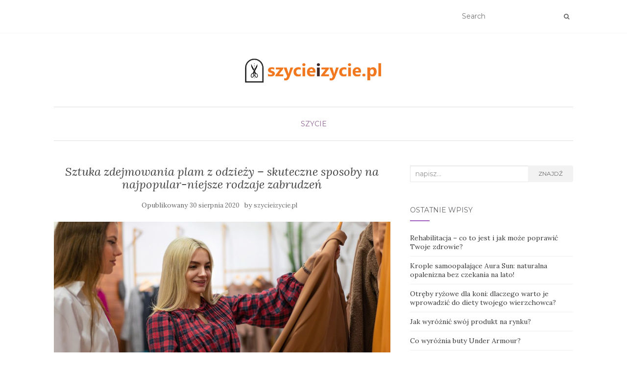

--- FILE ---
content_type: text/html; charset=UTF-8
request_url: https://szycieizycie.pl/sztuka-zdejmowania-plam-z-odziezy-skuteczne-sposoby-na-najpopular-niejsze-rodzaje-zabrudzen/
body_size: 15519
content:
<!doctype html>
	<!--[if !IE]>
	<html class="no-js non-ie" lang="pl-PL"> <![endif]-->
	<!--[if IE 7 ]>
	<html class="no-js ie7" lang="pl-PL"> <![endif]-->
	<!--[if IE 8 ]>
	<html class="no-js ie8" lang="pl-PL"> <![endif]-->
	<!--[if IE 9 ]>
	<html class="no-js ie9" lang="pl-PL"> <![endif]-->
	<!--[if gt IE 9]><!-->
<html class="no-js" lang="pl-PL"> <!--<![endif]-->
<head>
<meta charset="UTF-8">
<meta name="viewport" content="width=device-width, initial-scale=1">
<link rel="profile" href="https://gmpg.org/xfn/11">
<link rel="pingback" href="https://szycieizycie.pl/xmlrpc.php">

<meta name='robots' content='index, follow, max-image-preview:large, max-snippet:-1, max-video-preview:-1' />

	<!-- This site is optimized with the Yoast SEO plugin v26.7 - https://yoast.com/wordpress/plugins/seo/ -->
	<title>Sztuka zdejmowania plam z odzieży – skuteczne sposoby na najpopular-niejsze rodzaje zabrudzeń - Pasja - szycie</title>
	<link rel="canonical" href="https://szycieizycie.pl/sztuka-zdejmowania-plam-z-odziezy-skuteczne-sposoby-na-najpopular-niejsze-rodzaje-zabrudzen/" />
	<meta property="og:locale" content="pl_PL" />
	<meta property="og:type" content="article" />
	<meta property="og:title" content="Sztuka zdejmowania plam z odzieży – skuteczne sposoby na najpopular-niejsze rodzaje zabrudzeń - Pasja - szycie" />
	<meta property="og:description" content="Każdy z nas zna uczucie frustracji, gdy na ulubionej bluzce pojawia się plama. Niezależnie od tego, czy jest to plama z wina, kawy, tłuszczu czy trawy, skuteczne jej usunięcie może wydawać się nie lada wyzwaniem. Warto jednak wiedzieć, że istnieją sprawdzone metody, które pomogą w walce z najpopularniejszymi rodzajami zabrudzeń. Poznanie odpowiednich technik oraz szybkich [&hellip;]" />
	<meta property="og:url" content="https://szycieizycie.pl/sztuka-zdejmowania-plam-z-odziezy-skuteczne-sposoby-na-najpopular-niejsze-rodzaje-zabrudzen/" />
	<meta property="og:site_name" content="Pasja - szycie" />
	<meta property="article:published_time" content="2020-08-30T21:10:14+00:00" />
	<meta property="article:modified_time" content="2025-12-21T21:00:44+00:00" />
	<meta property="og:image" content="https://szycieizycie.pl/wp-content/uploads/2023/08/zakupy-ze-stylistka-2939.jpg" />
	<meta property="og:image:width" content="1024" />
	<meta property="og:image:height" content="683" />
	<meta property="og:image:type" content="image/jpeg" />
	<meta name="author" content="szycieizycie.pl" />
	<meta name="twitter:card" content="summary_large_image" />
	<meta name="twitter:label1" content="Napisane przez" />
	<meta name="twitter:data1" content="szycieizycie.pl" />
	<meta name="twitter:label2" content="Szacowany czas czytania" />
	<meta name="twitter:data2" content="7 minut" />
	<script type="application/ld+json" class="yoast-schema-graph">{"@context":"https://schema.org","@graph":[{"@type":"Article","@id":"https://szycieizycie.pl/sztuka-zdejmowania-plam-z-odziezy-skuteczne-sposoby-na-najpopular-niejsze-rodzaje-zabrudzen/#article","isPartOf":{"@id":"https://szycieizycie.pl/sztuka-zdejmowania-plam-z-odziezy-skuteczne-sposoby-na-najpopular-niejsze-rodzaje-zabrudzen/"},"author":{"name":"szycieizycie.pl","@id":"https://szycieizycie.pl/#/schema/person/03d1cae802604db70a7e72797db9250a"},"headline":"Sztuka zdejmowania plam z odzieży – skuteczne sposoby na najpopular-niejsze rodzaje zabrudzeń","datePublished":"2020-08-30T21:10:14+00:00","dateModified":"2025-12-21T21:00:44+00:00","mainEntityOfPage":{"@id":"https://szycieizycie.pl/sztuka-zdejmowania-plam-z-odziezy-skuteczne-sposoby-na-najpopular-niejsze-rodzaje-zabrudzen/"},"wordCount":1457,"publisher":{"@id":"https://szycieizycie.pl/#organization"},"image":{"@id":"https://szycieizycie.pl/sztuka-zdejmowania-plam-z-odziezy-skuteczne-sposoby-na-najpopular-niejsze-rodzaje-zabrudzen/#primaryimage"},"thumbnailUrl":"https://szycieizycie.pl/wp-content/uploads/2023/08/zakupy-ze-stylistka-2939.jpg","articleSection":["Szycie"],"inLanguage":"pl-PL"},{"@type":"WebPage","@id":"https://szycieizycie.pl/sztuka-zdejmowania-plam-z-odziezy-skuteczne-sposoby-na-najpopular-niejsze-rodzaje-zabrudzen/","url":"https://szycieizycie.pl/sztuka-zdejmowania-plam-z-odziezy-skuteczne-sposoby-na-najpopular-niejsze-rodzaje-zabrudzen/","name":"Sztuka zdejmowania plam z odzieży – skuteczne sposoby na najpopular-niejsze rodzaje zabrudzeń - Pasja - szycie","isPartOf":{"@id":"https://szycieizycie.pl/#website"},"primaryImageOfPage":{"@id":"https://szycieizycie.pl/sztuka-zdejmowania-plam-z-odziezy-skuteczne-sposoby-na-najpopular-niejsze-rodzaje-zabrudzen/#primaryimage"},"image":{"@id":"https://szycieizycie.pl/sztuka-zdejmowania-plam-z-odziezy-skuteczne-sposoby-na-najpopular-niejsze-rodzaje-zabrudzen/#primaryimage"},"thumbnailUrl":"https://szycieizycie.pl/wp-content/uploads/2023/08/zakupy-ze-stylistka-2939.jpg","datePublished":"2020-08-30T21:10:14+00:00","dateModified":"2025-12-21T21:00:44+00:00","breadcrumb":{"@id":"https://szycieizycie.pl/sztuka-zdejmowania-plam-z-odziezy-skuteczne-sposoby-na-najpopular-niejsze-rodzaje-zabrudzen/#breadcrumb"},"inLanguage":"pl-PL","potentialAction":[{"@type":"ReadAction","target":["https://szycieizycie.pl/sztuka-zdejmowania-plam-z-odziezy-skuteczne-sposoby-na-najpopular-niejsze-rodzaje-zabrudzen/"]}]},{"@type":"ImageObject","inLanguage":"pl-PL","@id":"https://szycieizycie.pl/sztuka-zdejmowania-plam-z-odziezy-skuteczne-sposoby-na-najpopular-niejsze-rodzaje-zabrudzen/#primaryimage","url":"https://szycieizycie.pl/wp-content/uploads/2023/08/zakupy-ze-stylistka-2939.jpg","contentUrl":"https://szycieizycie.pl/wp-content/uploads/2023/08/zakupy-ze-stylistka-2939.jpg","width":1024,"height":683,"caption":"Two women in fashion boutique choose coat for autumn season A professional stylist helps customers choose clothes. Season holiday shopping discounts sale two caucasian girlfriends walk shopping mall"},{"@type":"BreadcrumbList","@id":"https://szycieizycie.pl/sztuka-zdejmowania-plam-z-odziezy-skuteczne-sposoby-na-najpopular-niejsze-rodzaje-zabrudzen/#breadcrumb","itemListElement":[{"@type":"ListItem","position":1,"name":"Strona główna","item":"https://szycieizycie.pl/"},{"@type":"ListItem","position":2,"name":"Sztuka zdejmowania plam z odzieży – skuteczne sposoby na najpopular-niejsze rodzaje zabrudzeń"}]},{"@type":"WebSite","@id":"https://szycieizycie.pl/#website","url":"https://szycieizycie.pl/","name":"Pasja - szycie","description":"","publisher":{"@id":"https://szycieizycie.pl/#organization"},"potentialAction":[{"@type":"SearchAction","target":{"@type":"EntryPoint","urlTemplate":"https://szycieizycie.pl/?s={search_term_string}"},"query-input":{"@type":"PropertyValueSpecification","valueRequired":true,"valueName":"search_term_string"}}],"inLanguage":"pl-PL"},{"@type":"Organization","@id":"https://szycieizycie.pl/#organization","name":"Pasja - szycie","url":"https://szycieizycie.pl/","logo":{"@type":"ImageObject","inLanguage":"pl-PL","@id":"https://szycieizycie.pl/#/schema/logo/image/","url":"https://szycieizycie.pl/wp-content/uploads/2021/09/cropped-logo-1.png","contentUrl":"https://szycieizycie.pl/wp-content/uploads/2021/09/cropped-logo-1.png","width":1032,"height":200,"caption":"Pasja - szycie"},"image":{"@id":"https://szycieizycie.pl/#/schema/logo/image/"}},{"@type":"Person","@id":"https://szycieizycie.pl/#/schema/person/03d1cae802604db70a7e72797db9250a","name":"szycieizycie.pl","image":{"@type":"ImageObject","inLanguage":"pl-PL","@id":"https://szycieizycie.pl/#/schema/person/image/","url":"https://secure.gravatar.com/avatar/bfd83fde509db3de9c690690b87690711d492ee9717552382212a506974c8308?s=96&d=mm&r=g","contentUrl":"https://secure.gravatar.com/avatar/bfd83fde509db3de9c690690b87690711d492ee9717552382212a506974c8308?s=96&d=mm&r=g","caption":"szycieizycie.pl"},"url":"https://szycieizycie.pl/author/szycieizycie-pl/"}]}</script>
	<!-- / Yoast SEO plugin. -->


<link rel='dns-prefetch' href='//fonts.googleapis.com' />
<link rel="alternate" type="application/rss+xml" title="Pasja - szycie &raquo; Kanał z wpisami" href="https://szycieizycie.pl/feed/" />
<link rel="alternate" type="application/rss+xml" title="Pasja - szycie &raquo; Kanał z komentarzami" href="https://szycieizycie.pl/comments/feed/" />
<link rel="alternate" title="oEmbed (JSON)" type="application/json+oembed" href="https://szycieizycie.pl/wp-json/oembed/1.0/embed?url=https%3A%2F%2Fszycieizycie.pl%2Fsztuka-zdejmowania-plam-z-odziezy-skuteczne-sposoby-na-najpopular-niejsze-rodzaje-zabrudzen%2F" />
<link rel="alternate" title="oEmbed (XML)" type="text/xml+oembed" href="https://szycieizycie.pl/wp-json/oembed/1.0/embed?url=https%3A%2F%2Fszycieizycie.pl%2Fsztuka-zdejmowania-plam-z-odziezy-skuteczne-sposoby-na-najpopular-niejsze-rodzaje-zabrudzen%2F&#038;format=xml" />
<style id='wp-img-auto-sizes-contain-inline-css' type='text/css'>
img:is([sizes=auto i],[sizes^="auto," i]){contain-intrinsic-size:3000px 1500px}
/*# sourceURL=wp-img-auto-sizes-contain-inline-css */
</style>

<style id='wp-emoji-styles-inline-css' type='text/css'>

	img.wp-smiley, img.emoji {
		display: inline !important;
		border: none !important;
		box-shadow: none !important;
		height: 1em !important;
		width: 1em !important;
		margin: 0 0.07em !important;
		vertical-align: -0.1em !important;
		background: none !important;
		padding: 0 !important;
	}
/*# sourceURL=wp-emoji-styles-inline-css */
</style>
<link rel='stylesheet' id='wp-block-library-css' href='https://szycieizycie.pl/wp-includes/css/dist/block-library/style.min.css?ver=6.9' type='text/css' media='all' />
<style id='global-styles-inline-css' type='text/css'>
:root{--wp--preset--aspect-ratio--square: 1;--wp--preset--aspect-ratio--4-3: 4/3;--wp--preset--aspect-ratio--3-4: 3/4;--wp--preset--aspect-ratio--3-2: 3/2;--wp--preset--aspect-ratio--2-3: 2/3;--wp--preset--aspect-ratio--16-9: 16/9;--wp--preset--aspect-ratio--9-16: 9/16;--wp--preset--color--black: #000000;--wp--preset--color--cyan-bluish-gray: #abb8c3;--wp--preset--color--white: #ffffff;--wp--preset--color--pale-pink: #f78da7;--wp--preset--color--vivid-red: #cf2e2e;--wp--preset--color--luminous-vivid-orange: #ff6900;--wp--preset--color--luminous-vivid-amber: #fcb900;--wp--preset--color--light-green-cyan: #7bdcb5;--wp--preset--color--vivid-green-cyan: #00d084;--wp--preset--color--pale-cyan-blue: #8ed1fc;--wp--preset--color--vivid-cyan-blue: #0693e3;--wp--preset--color--vivid-purple: #9b51e0;--wp--preset--gradient--vivid-cyan-blue-to-vivid-purple: linear-gradient(135deg,rgb(6,147,227) 0%,rgb(155,81,224) 100%);--wp--preset--gradient--light-green-cyan-to-vivid-green-cyan: linear-gradient(135deg,rgb(122,220,180) 0%,rgb(0,208,130) 100%);--wp--preset--gradient--luminous-vivid-amber-to-luminous-vivid-orange: linear-gradient(135deg,rgb(252,185,0) 0%,rgb(255,105,0) 100%);--wp--preset--gradient--luminous-vivid-orange-to-vivid-red: linear-gradient(135deg,rgb(255,105,0) 0%,rgb(207,46,46) 100%);--wp--preset--gradient--very-light-gray-to-cyan-bluish-gray: linear-gradient(135deg,rgb(238,238,238) 0%,rgb(169,184,195) 100%);--wp--preset--gradient--cool-to-warm-spectrum: linear-gradient(135deg,rgb(74,234,220) 0%,rgb(151,120,209) 20%,rgb(207,42,186) 40%,rgb(238,44,130) 60%,rgb(251,105,98) 80%,rgb(254,248,76) 100%);--wp--preset--gradient--blush-light-purple: linear-gradient(135deg,rgb(255,206,236) 0%,rgb(152,150,240) 100%);--wp--preset--gradient--blush-bordeaux: linear-gradient(135deg,rgb(254,205,165) 0%,rgb(254,45,45) 50%,rgb(107,0,62) 100%);--wp--preset--gradient--luminous-dusk: linear-gradient(135deg,rgb(255,203,112) 0%,rgb(199,81,192) 50%,rgb(65,88,208) 100%);--wp--preset--gradient--pale-ocean: linear-gradient(135deg,rgb(255,245,203) 0%,rgb(182,227,212) 50%,rgb(51,167,181) 100%);--wp--preset--gradient--electric-grass: linear-gradient(135deg,rgb(202,248,128) 0%,rgb(113,206,126) 100%);--wp--preset--gradient--midnight: linear-gradient(135deg,rgb(2,3,129) 0%,rgb(40,116,252) 100%);--wp--preset--font-size--small: 13px;--wp--preset--font-size--medium: 20px;--wp--preset--font-size--large: 36px;--wp--preset--font-size--x-large: 42px;--wp--preset--spacing--20: 0.44rem;--wp--preset--spacing--30: 0.67rem;--wp--preset--spacing--40: 1rem;--wp--preset--spacing--50: 1.5rem;--wp--preset--spacing--60: 2.25rem;--wp--preset--spacing--70: 3.38rem;--wp--preset--spacing--80: 5.06rem;--wp--preset--shadow--natural: 6px 6px 9px rgba(0, 0, 0, 0.2);--wp--preset--shadow--deep: 12px 12px 50px rgba(0, 0, 0, 0.4);--wp--preset--shadow--sharp: 6px 6px 0px rgba(0, 0, 0, 0.2);--wp--preset--shadow--outlined: 6px 6px 0px -3px rgb(255, 255, 255), 6px 6px rgb(0, 0, 0);--wp--preset--shadow--crisp: 6px 6px 0px rgb(0, 0, 0);}:where(.is-layout-flex){gap: 0.5em;}:where(.is-layout-grid){gap: 0.5em;}body .is-layout-flex{display: flex;}.is-layout-flex{flex-wrap: wrap;align-items: center;}.is-layout-flex > :is(*, div){margin: 0;}body .is-layout-grid{display: grid;}.is-layout-grid > :is(*, div){margin: 0;}:where(.wp-block-columns.is-layout-flex){gap: 2em;}:where(.wp-block-columns.is-layout-grid){gap: 2em;}:where(.wp-block-post-template.is-layout-flex){gap: 1.25em;}:where(.wp-block-post-template.is-layout-grid){gap: 1.25em;}.has-black-color{color: var(--wp--preset--color--black) !important;}.has-cyan-bluish-gray-color{color: var(--wp--preset--color--cyan-bluish-gray) !important;}.has-white-color{color: var(--wp--preset--color--white) !important;}.has-pale-pink-color{color: var(--wp--preset--color--pale-pink) !important;}.has-vivid-red-color{color: var(--wp--preset--color--vivid-red) !important;}.has-luminous-vivid-orange-color{color: var(--wp--preset--color--luminous-vivid-orange) !important;}.has-luminous-vivid-amber-color{color: var(--wp--preset--color--luminous-vivid-amber) !important;}.has-light-green-cyan-color{color: var(--wp--preset--color--light-green-cyan) !important;}.has-vivid-green-cyan-color{color: var(--wp--preset--color--vivid-green-cyan) !important;}.has-pale-cyan-blue-color{color: var(--wp--preset--color--pale-cyan-blue) !important;}.has-vivid-cyan-blue-color{color: var(--wp--preset--color--vivid-cyan-blue) !important;}.has-vivid-purple-color{color: var(--wp--preset--color--vivid-purple) !important;}.has-black-background-color{background-color: var(--wp--preset--color--black) !important;}.has-cyan-bluish-gray-background-color{background-color: var(--wp--preset--color--cyan-bluish-gray) !important;}.has-white-background-color{background-color: var(--wp--preset--color--white) !important;}.has-pale-pink-background-color{background-color: var(--wp--preset--color--pale-pink) !important;}.has-vivid-red-background-color{background-color: var(--wp--preset--color--vivid-red) !important;}.has-luminous-vivid-orange-background-color{background-color: var(--wp--preset--color--luminous-vivid-orange) !important;}.has-luminous-vivid-amber-background-color{background-color: var(--wp--preset--color--luminous-vivid-amber) !important;}.has-light-green-cyan-background-color{background-color: var(--wp--preset--color--light-green-cyan) !important;}.has-vivid-green-cyan-background-color{background-color: var(--wp--preset--color--vivid-green-cyan) !important;}.has-pale-cyan-blue-background-color{background-color: var(--wp--preset--color--pale-cyan-blue) !important;}.has-vivid-cyan-blue-background-color{background-color: var(--wp--preset--color--vivid-cyan-blue) !important;}.has-vivid-purple-background-color{background-color: var(--wp--preset--color--vivid-purple) !important;}.has-black-border-color{border-color: var(--wp--preset--color--black) !important;}.has-cyan-bluish-gray-border-color{border-color: var(--wp--preset--color--cyan-bluish-gray) !important;}.has-white-border-color{border-color: var(--wp--preset--color--white) !important;}.has-pale-pink-border-color{border-color: var(--wp--preset--color--pale-pink) !important;}.has-vivid-red-border-color{border-color: var(--wp--preset--color--vivid-red) !important;}.has-luminous-vivid-orange-border-color{border-color: var(--wp--preset--color--luminous-vivid-orange) !important;}.has-luminous-vivid-amber-border-color{border-color: var(--wp--preset--color--luminous-vivid-amber) !important;}.has-light-green-cyan-border-color{border-color: var(--wp--preset--color--light-green-cyan) !important;}.has-vivid-green-cyan-border-color{border-color: var(--wp--preset--color--vivid-green-cyan) !important;}.has-pale-cyan-blue-border-color{border-color: var(--wp--preset--color--pale-cyan-blue) !important;}.has-vivid-cyan-blue-border-color{border-color: var(--wp--preset--color--vivid-cyan-blue) !important;}.has-vivid-purple-border-color{border-color: var(--wp--preset--color--vivid-purple) !important;}.has-vivid-cyan-blue-to-vivid-purple-gradient-background{background: var(--wp--preset--gradient--vivid-cyan-blue-to-vivid-purple) !important;}.has-light-green-cyan-to-vivid-green-cyan-gradient-background{background: var(--wp--preset--gradient--light-green-cyan-to-vivid-green-cyan) !important;}.has-luminous-vivid-amber-to-luminous-vivid-orange-gradient-background{background: var(--wp--preset--gradient--luminous-vivid-amber-to-luminous-vivid-orange) !important;}.has-luminous-vivid-orange-to-vivid-red-gradient-background{background: var(--wp--preset--gradient--luminous-vivid-orange-to-vivid-red) !important;}.has-very-light-gray-to-cyan-bluish-gray-gradient-background{background: var(--wp--preset--gradient--very-light-gray-to-cyan-bluish-gray) !important;}.has-cool-to-warm-spectrum-gradient-background{background: var(--wp--preset--gradient--cool-to-warm-spectrum) !important;}.has-blush-light-purple-gradient-background{background: var(--wp--preset--gradient--blush-light-purple) !important;}.has-blush-bordeaux-gradient-background{background: var(--wp--preset--gradient--blush-bordeaux) !important;}.has-luminous-dusk-gradient-background{background: var(--wp--preset--gradient--luminous-dusk) !important;}.has-pale-ocean-gradient-background{background: var(--wp--preset--gradient--pale-ocean) !important;}.has-electric-grass-gradient-background{background: var(--wp--preset--gradient--electric-grass) !important;}.has-midnight-gradient-background{background: var(--wp--preset--gradient--midnight) !important;}.has-small-font-size{font-size: var(--wp--preset--font-size--small) !important;}.has-medium-font-size{font-size: var(--wp--preset--font-size--medium) !important;}.has-large-font-size{font-size: var(--wp--preset--font-size--large) !important;}.has-x-large-font-size{font-size: var(--wp--preset--font-size--x-large) !important;}
/*# sourceURL=global-styles-inline-css */
</style>

<style id='classic-theme-styles-inline-css' type='text/css'>
/*! This file is auto-generated */
.wp-block-button__link{color:#fff;background-color:#32373c;border-radius:9999px;box-shadow:none;text-decoration:none;padding:calc(.667em + 2px) calc(1.333em + 2px);font-size:1.125em}.wp-block-file__button{background:#32373c;color:#fff;text-decoration:none}
/*# sourceURL=/wp-includes/css/classic-themes.min.css */
</style>
<link rel='stylesheet' id='activello-bootstrap-css' href='https://szycieizycie.pl/wp-content/themes/activello/assets/css/bootstrap.min.css?ver=6.9' type='text/css' media='all' />
<link rel='stylesheet' id='activello-icons-css' href='https://szycieizycie.pl/wp-content/themes/activello/assets/css/font-awesome.min.css?ver=6.9' type='text/css' media='all' />
<link rel='stylesheet' id='activello-fonts-css' href='//fonts.googleapis.com/css?family=Lora%3A400%2C400italic%2C700%2C700italic%7CMontserrat%3A400%2C700%7CMaven+Pro%3A400%2C700&#038;ver=6.9' type='text/css' media='all' />
<link rel='stylesheet' id='activello-style-css' href='https://szycieizycie.pl/wp-content/themes/activello-child/style.css?ver=6.9' type='text/css' media='all' />
<link rel='stylesheet' id='arpw-style-css' href='https://szycieizycie.pl/wp-content/plugins/advanced-random-posts-widget/assets/css/arpw-frontend.css?ver=6.9' type='text/css' media='all' />
<link rel='stylesheet' id='yarppRelatedCss-css' href='https://szycieizycie.pl/wp-content/plugins/yet-another-related-posts-plugin/style/related.css?ver=5.30.11' type='text/css' media='all' />
<script type="text/javascript" src="https://szycieizycie.pl/wp-includes/js/jquery/jquery.min.js?ver=3.7.1" id="jquery-core-js"></script>
<script type="text/javascript" src="https://szycieizycie.pl/wp-includes/js/jquery/jquery-migrate.min.js?ver=3.4.1" id="jquery-migrate-js"></script>
<script type="text/javascript" src="https://szycieizycie.pl/wp-content/themes/activello/assets/js/vendor/modernizr.min.js?ver=6.9" id="activello-modernizr-js"></script>
<script type="text/javascript" src="https://szycieizycie.pl/wp-content/themes/activello/assets/js/vendor/bootstrap.min.js?ver=6.9" id="activello-bootstrapjs-js"></script>
<script type="text/javascript" src="https://szycieizycie.pl/wp-content/themes/activello/assets/js/functions.min.js?ver=6.9" id="activello-functions-js"></script>
<link rel="https://api.w.org/" href="https://szycieizycie.pl/wp-json/" /><link rel="alternate" title="JSON" type="application/json" href="https://szycieizycie.pl/wp-json/wp/v2/posts/210" /><link rel="EditURI" type="application/rsd+xml" title="RSD" href="https://szycieizycie.pl/xmlrpc.php?rsd" />
<meta name="generator" content="WordPress 6.9" />
<link rel='shortlink' href='https://szycieizycie.pl/?p=210' />

		<!-- GA Google Analytics @ https://m0n.co/ga -->
		<script async src="https://www.googletagmanager.com/gtag/js?id=UA-16094134-84"></script>
		<script>
			window.dataLayer = window.dataLayer || [];
			function gtag(){dataLayer.push(arguments);}
			gtag('js', new Date());
			gtag('config', 'UA-16094134-84');
		</script>

	<!-- Analytics by WP Statistics - https://wp-statistics.com -->
<style type="text/css"></style>	<style type="text/css">
		#social li{
			display: inline-block;
		}
		#social li,
		#social ul {
			border: 0!important;
			list-style: none;
			padding-left: 0;
			text-align: center;
		}
		#social li a[href*="twitter.com"] .fa:before,
		.fa-twitter:before {
			content: "\f099"
		}
		#social li a[href*="facebook.com"] .fa:before,
		.fa-facebook-f:before,
		.fa-facebook:before {
			content: "\f09a"
		}
		#social li a[href*="github.com"] .fa:before,
		.fa-github:before {
			content: "\f09b"
		}
		#social li a[href*="/feed"] .fa:before,
		.fa-rss:before {
			content: "\f09e"
		}
		#social li a[href*="pinterest.com"] .fa:before,
		.fa-pinterest:before {
			content: "\f0d2"
		}
		#social li a[href*="plus.google.com"] .fa:before,
		.fa-google-plus:before {
			content: "\f0d5"
		}
		#social li a[href*="linkedin.com"] .fa:before,
		.fa-linkedin:before {
			content: "\f0e1"
		}
		#social li a[href*="youtube.com"] .fa:before,
		.fa-youtube:before {
			content: "\f167"
		}
		#social li a[href*="instagram.com"] .fa:before,
		.fa-instagram:before {
			content: "\f16d"
		}
		#social li a[href*="flickr.com"] .fa:before,
		.fa-flickr:before {
			content: "\f16e"
		}
		#social li a[href*="tumblr.com"] .fa:before,
		.fa-tumblr:before {
			content: "\f173"
		}
		#social li a[href*="dribbble.com"] .fa:before,
		.fa-dribbble:before {
			content: "\f17d"
		}
		#social li a[href*="skype.com"] .fa:before,
		.fa-skype:before {
			content: "\f17e"
		}
		#social li a[href*="foursquare.com"] .fa:before,
		.fa-foursquare:before {
			content: "\f180"
		}
		#social li a[href*="vimeo.com"] .fa:before,
		.fa-vimeo-square:before {
			content: "\f194"
		}
		#social li a[href*="weheartit.com"] .fa:before,
		.fa-heart:before {
			content: "\f004"
		}
		#social li a[href*="spotify.com"] .fa:before,
		.fa-spotify:before {
			content: "\f1bc"
		}
		#social li a[href*="soundcloud.com"] .fa:before,
		.fa-soundcloud:before {
			content: "\f1be"
		}
	</style><style type="text/css">.recentcomments a{display:inline !important;padding:0 !important;margin:0 !important;}</style>		<style type="text/css" id="wp-custom-css">
			img.custom-logo {
width: 290px;

}		</style>
		
</head>

<body data-rsssl=1 class="wp-singular post-template-default single single-post postid-210 single-format-standard wp-custom-logo wp-theme-activello wp-child-theme-activello-child has-sidebar-right">
<div id="page" class="hfeed site">

	<header id="masthead" class="site-header" role="banner">
		<nav class="navbar navbar-default" role="navigation">
			<div class="container">
				<div class="row">
					<div class="site-navigation-inner col-sm-12">
						<div class="navbar-header">
							<button type="button" class="btn navbar-toggle" data-toggle="collapse" data-target=".navbar-ex1-collapse">
								<span class="sr-only">Toggle navigation</span>
								<span class="icon-bar"></span>
								<span class="icon-bar"></span>
								<span class="icon-bar"></span>
							</button>
						</div>
						<div class="collapse navbar-collapse navbar-ex1-collapse"><ul class="nav navbar-nav"></ul></div>
						<div class="nav-search"><form action="https://szycieizycie.pl/" method="get"><input type="text" name="s" value="" placeholder="Search"><button type="submit" class="header-search-icon" name="submit" id="searchsubmit" value="Znajdź"><i class="fa fa-search"></i></button></form>							
						</div>
					</div>
				</div>
			</div>
		</nav><!-- .site-navigation -->

		
		<div class="container">
			<div id="logo">
				<span class="site-name">
									<a href="https://szycieizycie.pl/" class="custom-logo-link" rel="home"><img width="1032" height="200" src="https://szycieizycie.pl/wp-content/uploads/2021/09/cropped-logo-1.png" class="custom-logo" alt="Pasja &#8211; szycie" decoding="async" fetchpriority="high" srcset="https://szycieizycie.pl/wp-content/uploads/2021/09/cropped-logo-1.png 1032w, https://szycieizycie.pl/wp-content/uploads/2021/09/cropped-logo-1-300x58.png 300w, https://szycieizycie.pl/wp-content/uploads/2021/09/cropped-logo-1-1024x198.png 1024w, https://szycieizycie.pl/wp-content/uploads/2021/09/cropped-logo-1-768x149.png 768w" sizes="(max-width: 1032px) 100vw, 1032px" /></a>
									</span><!-- end of .site-name -->

							</div><!-- end of #logo -->

						<div id="line"></div>
					</div>

	</header><!-- #masthead -->


	<div id="content" class="site-content">

		<div class="top-section">
					</div>

		<div class="container main-content-area">

						<div class="cat-title">
				<ul class="post-categories">
	<li><a href="https://szycieizycie.pl/kategoria/szycie/" rel="category tag">Szycie</a></li></ul>			</div>
									
			<div class="row">
				<div class="main-content-inner col-sm-12 col-md-8 ">

	<div id="primary" class="content-area">
		<main id="main" class="site-main" role="main">

		
			
<article id="post-210" class="post-210 post type-post status-publish format-standard has-post-thumbnail hentry category-szycie">
	<div class="blog-item-wrap">
		<div class="post-inner-content">
			<header class="entry-header page-header">
				<h1 class="entry-title">Sztuka zdejmowania plam z odzieży – skuteczne sposoby na najpopular-niejsze rodzaje zabrudzeń</h1>

								<div class="entry-meta">
					<span class="posted-on">Opublikowany <a href="https://szycieizycie.pl/sztuka-zdejmowania-plam-z-odziezy-skuteczne-sposoby-na-najpopular-niejsze-rodzaje-zabrudzen/" rel="bookmark"><time class="entry-date published" datetime="2020-08-30T23:10:14+02:00">30 sierpnia 2020</time><time class="updated" datetime="2025-12-21T22:00:44+01:00">21 grudnia 2025</time></a></span>by <span class="author vcard"><a class="url fn n" href="https://szycieizycie.pl/author/szycieizycie-pl/">szycieizycie.pl</a></span>
					
				</div><!-- .entry-meta -->
							</header><!-- .entry-header -->
			
			<a href="https://szycieizycie.pl/sztuka-zdejmowania-plam-z-odziezy-skuteczne-sposoby-na-najpopular-niejsze-rodzaje-zabrudzen/" title="Sztuka zdejmowania plam z odzieży – skuteczne sposoby na najpopular-niejsze rodzaje zabrudzeń" >
				<img width="1024" height="550" src="https://szycieizycie.pl/wp-content/uploads/2023/08/zakupy-ze-stylistka-2939-1024x550.jpg" class="single-featured wp-post-image" alt="" decoding="async" />			</a>
			
			<div class="entry-content">

				<p>Każdy z nas zna uczucie frustracji, gdy na ulubionej bluzce pojawia się plama. Niezależnie od tego, czy jest to plama z wina, kawy, tłuszczu czy trawy, skuteczne jej usunięcie może wydawać się nie lada wyzwaniem. Warto jednak wiedzieć, że istnieją sprawdzone metody, które pomogą w walce z najpopularniejszymi rodzajami zabrudzeń. Poznanie odpowiednich technik oraz szybkich działań może uratować niejedną sytuację i przywrócić ubraniom ich pierwotny blask. Przygotuj się na odkrycie sztuki skutecznego usuwania plam, która sprawi, że Twoje ubrania znów będą wyglądać jak nowe!</p>
<h2>Jakie są najczęstsze rodzaje plam na odzieży?</h2>
<p>Plamy na odzieży mogą być prawdziwym utrapieniem, zwłaszcza gdy pochodzą z różnych źródeł, takich jak jedzenie, napoje, kosmetyki czy błoto. Ich rodzaje różnią się nie tylko pochodzeniem, ale również sposobem, w jaki można je skutecznie usunąć.</p>
<p>Najczęściej spotykane rodzaje plam to:</p>
<ul>
<li><strong>Plamy z wina</strong> – czerwone wino, ze względu na zawartość tanin i barwników, może łatwo zabarwić tkaniny.</li>
<li><strong>Plamy z kawy</strong> – kawa, szczególnie gdy jest gorąca, może pozostawić trudne do usunięcia ślady, zwłaszcza na jasnych materiałach.</li>
<li><strong>Plamy tłuszczu</strong> – oleje i inne substancje tłuszczowe mogą wnikać w włókna materiału, co sprawia, że ich usunięcie wymaga użycia odpowiednich detergentów.</li>
<li><strong>Plamy z trawy</strong> – często spotykane u dzieci, plamy z trawy są wynikiem kontaktu z zielonymi roślinami i mogą być trudne do usunięcia z jasnych tkanin.</li>
<li><strong>Plamy z atramentu</strong> – atrament, zwłaszcza od długopisów, jest trudny do usunięcia i często wymaga specjalnych metod czyszczenia.</li>
</ul>
<p>Zrozumienie, z jakim rodzajem plamy mamy do czynienia, jest kluczowe dla skutecznego usunięcia zabrudzenia. Dlatego warto znać różnice między nimi, aby móc zastosować odpowiednią metodę czyszczenia oraz odpowiednie środki zaradcze. Przykładowo, plamy z wina można próbować usunąć solą, podczas gdy plamy tłuszczu często wymagają spłukania zimną wodą przed nałożeniem detergentu. Wiedza na temat typów plam i ich źródeł może znacznie ułatwić codzienną pielęgnację odzieży.</p>
<h2>Jak skutecznie usunąć plamy z tłuszczu?</h2>
<p>Plamy z tłuszczu potrafią być bardzo uporczywe i często pojawiają się w najmniej oczekiwanym momencie. Aby skutecznie sobie z nimi poradzić, warto działać jak najszybciej, ponieważ im dłużej plama pozostaje na tkaninie, tym trudniej ją usunąć.</p>
<p>Pierwszym krokiem w walce z plamą jest posypanie jej <strong>talkiem</strong> lub <strong>mąką</strong>. Te naturalne substancje mają zdolność wchłaniania nadmiaru tłuszczu, co znacznie ułatwia dalsze działania. Należy pozostawić posypane miejsce na kilka minut, aby proces wchłaniania był jak najbardziej efektywny.</p>
<p>Po upływie tego czasu, należy delikatnie strzepnąć lub zdmuchnąć pozostałości talku lub mąki. Kolejnym krokiem jest nałożenie na plamę środka czyszczącego. Można użyć specjalnych detergentów do usuwania plam, które są dostępne w sklepach, lub przygotować własny roztwór wody i detergentu do naczyń. Warto pamiętać, aby nie pocierać plamy zbyt mocno, ponieważ może to prowadzić do jej wnikania jeszcze głębiej w materiał.</p>
<p>W przypadku tkanin delikatnych, takich jak jedwab czy wełna, najlepiej jest przeprowadzić próbę w niewidocznym miejscu, aby upewnić się, że preparat nie uszkodzi materiału.</p>
<p>Jeśli plama jest uporczywa i nie znika po pierwszym czyszczeniu, można spróbować powtórzyć cały proces lub skorzystać z <strong>profesjonalnych usług czyszczenia</strong>, które dysponują zaawansowanymi metodami usuwania plam. Warto zainwestować czas i środki w skuteczne usuwanie plam z tłuszczu, aby zachować tkaniny w jak najlepszym stanie.</p>
<h2>Jak pozbyć się plam z wina?</h2>
<p>Plamy z wina są znanym problemem, który może pojawić się w każdej chwili, zwłaszcza podczas uroczystości czy spotkań towarzyskich. Wyczyścić je nie jest łatwo, ale istnieje kilka skutecznych metod, które warto znać. <strong>Natychmiastowe działanie</strong> jest kluczowe — im szybciej zareagujemy na plamę, tym większa szansa na jej całkowite usunięcie.</p>
<p>Jednym z najprostszych i najskuteczniejszych sposobów na pozbycie się plam z wina jest posypanie ich solą. Sól ma zdolności wchłaniające, co pomaga zredukować ilość płynu, a tym samym zmniejsza intensywność plamy. Po nałożeniu soli, warto odczekać chwilę i delikatnie zetrzeć ją, a następnie wyprać material zgodnie z jego zaleceniami pielęgnacyjnymi.</p>
<p>Kolejną metodą jest użycie <strong>białego wina</strong> lub wody gazowanej. Czyste białe wino może pomóc w neutralizacji koloru czerwonego wina. Należy polać plamę białym winem, a potem delikatnie wetrzeć czystą szmatką. Woda gazowana jest równie skuteczna, ponieważ jej bąbelki pomagają zdjąć plamę z tkaniny. Należy pamiętać, aby woda gazowana była nieosłodzona i zawsze stosować ją w niewielkich ilościach.</p>
<p>W przypadku użycia tych metod, ważne jest, aby nie szorować plamy, ponieważ można ją tylko bardziej rozprzestrzenić. Zalecane jest delikatne tamponowanie, by jak najwięcej płynu wchłonąć. Po wyczyszczeniu plamy, dobrze jest wyprać materiał w odpowiedniej temperaturze.</p>
<p>Warto mieć na uwadze, że niektóre materiały, takie jak jedwab czy wełna, mogą wymagać delikatniejszego traktowania i użycia specjalnych środków czyszczących. Dzięki tym prostym wskazówkom, plamy z wina nie będą już tak strasznym problemem, a nasze ubrania oraz obicia mebli pozostaną w dobrym stanie.</p>
<h2>Jak radzić sobie z plamami z kawy?</h2>
<p>Plamy z kawy są częstym problemem, zwłaszcza dla osób, które nie mogą się obyć bez porannego napoju. Kluczem do skutecznego usunięcia takich plam jest szybkie działanie. Im wcześniej zaczniemy działać, tym lepsze będą rezultaty.</p>
<p>Na początku warto przepłukać miejsce, gdzie znajduje się plama, zimną wodą. Należy to zrobić od tyłu materiału, aby nie wprowadzać ziarenek kawy głębiej w tkaninę. Następnie można nałożyć detergent do prania, który powinien być delikatny, np. w płynie lub w postaci proszku. Po naniesieniu środka czyszczącego warto delikatnie wmasować go w plamę, co pomoże w rozpuszczeniu resztek kawy.</p>
<p>Jeżeli plama jest trudniejsza do usunięcia, pomocna może być mieszanka octu i wody. W proporcji 1:1 należy wymieszać ocet z wodą i nałożyć na plamę. Ocet działa jako naturalny środek czyszczący, który może skutecznie rozpuścić zanieczyszczenia, a także zneutralizować zapach kawy. Po kilku minutach działania mieszanki, wystarczy spłukać miejsce zimną wodą.</p>
<p>W przypadku plam na dywanach, warto również rozważyć użycie specjalnych preparatów do czyszczenia lub skorzystanie z pomocy profesjonalnych firm zajmujących się czyszczeniem powierzchni tapicerowanych. Pamiętajmy, że regularne czyszczenie oraz szybkie reagowanie na plamy z kawy znacznie ułatwi utrzymanie czystości w naszym otoczeniu.</p>
<h2>Jakie domowe sposoby na plamy z trawy?</h2>
<p>Plamy z trawy potrafią być bardzo uporczywe, zwłaszcza gdy pojawiają się na jasnych tkaninach. Nie tylko psują estetykę ubrań, ale także mogą wydawać się trudne do usunięcia. Istnieje jednak kilka sprawdzonych domowych sposobów, które mogą pomóc w ich likwidacji.</p>
<p>Jednym z najskuteczniejszych sposobów na usunięcie plamy z trawy jest przygotowanie <strong>pasty z sody oczyszczonej</strong>. Soda oczyszczona ma właściwości, które pomagają rozkładać chlorofil, dzięki czemu plama staje się mniej widoczna. Aby przygotować pastę, należy wymieszać sodę z niewielką ilością wody, aż uzyska odpowiednią konsystencję. Następnie pastę należy nałożyć na plamę i pozostawić na kilka minut.</p>
<p>Po upływie tego czasu, warto pamiętać o wypłukaniu materiału w zimnej wodzie. Użycie ciepłej wody może sprawić, że plama stanie się jeszcze bardziej trwała. Jeśli pierwsza próba usunięcia plamy nie przyniosła oczekiwanych rezultatów, można powtórzyć proces lub spróbować innych metod.</p>
<ul>
<li>Inną skuteczną metodą jest wykorzystanie <strong>octu</strong>. Można nałożyć niewielką ilość na plamę i delikatnie wmasować, a następnie przeprać materiał w zimnej wodzie.</li>
<li>Kolejnym sposobem jest użycie <strong>soku z cytryny</strong>. Działa on na podobnej zasadzie jak ocet, dzięki swoim kwasowym właściwościom pomaga w rozkładaniu barwników zawartych w trawie.</li>
<li>Warto także wypróbować proszek do prania – można go stosować w postaci pasty, rozpuszczając go w niewielkiej ilości wody i nakładając na plamę przed praniem.</li>
</ul>
<p>Stosując te domowe metody, można skutecznie pozbyć się plam z trawy, przywracając ubraniom ich pierwotny wygląd. Dobrze jest działać jak najszybciej po powstaniu plamy, aby zwiększyć szanse na jej całkowite usunięcie.</p>
<div class='yarpp yarpp-related yarpp-related-website yarpp-template-list'>
<!-- YARPP List -->
Może Cię zainteresować
<li><a href="https://szycieizycie.pl/poradnik-na-temat-prania-sukienek-z-roznych-materialow-jak-dbac-o-swoje-utwory-z-tkaniny/" rel="bookmark" title="Poradnik na temat prania sukienek z różnych materiałów – jak dbać o swoje utwory z tkaniny?">Poradnik na temat prania sukienek z różnych materiałów – jak dbać o swoje utwory z tkaniny?</a></li>
<li><a href="https://szycieizycie.pl/jak-odswiezyc-stare-jeansy-i-nadac-im-nowy-wyglad/" rel="bookmark" title="Jak odświeżyć stare jeansy i nadać im nowy wygląd?">Jak odświeżyć stare jeansy i nadać im nowy wygląd?</a></li>
<li><a href="https://szycieizycie.pl/zrob-to-sama-jak-uszyc-pracownicze-fartuszki-dla-dzieci/" rel="bookmark" title="Zrób to sama: Jak uszyć pracownicze fartuszki dla dzieci?">Zrób to sama: Jak uszyć pracownicze fartuszki dla dzieci?</a></li>
<li><a href="https://szycieizycie.pl/jak-uszyc-praktyczny-fartuch-kuchenny/" rel="bookmark" title="Jak uszyć praktyczny fartuch kuchenny?">Jak uszyć praktyczny fartuch kuchenny?</a></li>
</ol>
</div>
				
								
			</div><!-- .entry-content -->
			<div class="entry-footer">
					
							</div><!-- .entry-footer -->
		</div>
	</div>
</article><!-- #post-## -->

			
					<nav class="navigation post-navigation" role="navigation">
		<h1 class="screen-reader-text">Nawigacja postu</h1>
		<div class="nav-links">
			<div class="nav-previous"><a href="https://szycieizycie.pl/kreatywne-projekty-diy-jak-przerobic-zwykle-jeansy/" rel="prev"><i class="fa fa-chevron-left"></i> Kreatywne projekty DIY: jak przerobić zwykłe jeansy?</a></div><div class="nav-next"><a href="https://szycieizycie.pl/szydelkowanie-jako-terapia-dla-osob-z-problemami-zdrowotnymi-jak-wplywac-na-poprawe-samopoczucia/" rel="next">Szydełkowanie jako terapia dla osób z problemami zdrowotnymi – jak wpływać na poprawę samopoczucia? <i class="fa fa-chevron-right"></i></a></div>			</div><!-- .nav-links -->
			</nav><!-- .navigation -->
			
		
		</main><!-- #main -->
	</div><!-- #primary -->

</div>

		            
		<div id="secondary" class="widget-area col-sm-12 col-md-4" role="complementary">
			<div class="inner">
								<aside id="search-2" class="widget widget_search">
<form role="search" method="get" class="form-search" action="https://szycieizycie.pl/">
  <div class="input-group">
	  <label class="screen-reader-text" for="s">Search for:</label>
	<input type="text" class="form-control search-query" placeholder="napisz&hellip;" value="" name="s" title="Search for:" />
	<span class="input-group-btn">
	  <button type="submit" class="btn btn-default" name="submit" id="searchsubmit" value="Wyszukaj">Znajdź</button>
	</span>
  </div>
</form>
</aside>
		<aside id="recent-posts-2" class="widget widget_recent_entries">
		<h3 class="widget-title">Ostatnie wpisy</h3>
		<ul>
											<li>
					<a href="https://szycieizycie.pl/rehabilitacja-co-to-jest-i-jak-moze-poprawic-twoje-zdrowie/">Rehabilitacja &#8211; co to jest i jak może poprawić Twoje zdrowie?</a>
									</li>
											<li>
					<a href="https://szycieizycie.pl/krople-samoopalajace-aura-sun-naturalna-opalenizna-bez-czekania-na-lato/">Krople samoopalające Aura Sun: naturalna opalenizna bez czekania na lato!</a>
									</li>
											<li>
					<a href="https://szycieizycie.pl/otreby-ryzowe-dla-koni-dlaczego-warto-je-wprowadzic-do-diety-twojego-wierzchowca/">Otręby ryżowe dla koni: dlaczego warto je wprowadzić do diety twojego wierzchowca?</a>
									</li>
											<li>
					<a href="https://szycieizycie.pl/jak-wyroznic-swoj-produkt-na-rynku/">Jak wyróżnić swój produkt na rynku?</a>
									</li>
											<li>
					<a href="https://szycieizycie.pl/co-wyroznia-buty-under-armour/">Co wyróżnia buty Under Armour?</a>
									</li>
					</ul>

		</aside><aside id="arpw-widget-2" class="widget arpw-widget-random"><h3 class="widget-title">Szycie</h3><div class="arpw-random-post "><ul class="arpw-ul"><li class="arpw-li arpw-clearfix"><a class="arpw-title" href="https://szycieizycie.pl/projektowanie-i-szycie-odziezy-dla-dzieci-wyzwania-i-nagrody/" rel="bookmark">Projektowanie i szycie odzieży dla dzieci &#8211; wyzwania i nagrody</a></li><li class="arpw-li arpw-clearfix"><a class="arpw-title" href="https://szycieizycie.pl/profesjonalne-techniki-uszycia-wlasnych-koszulek-na-kazda-okazje/" rel="bookmark">Profesjonalne techniki uszycia własnych koszulek na każdą okazję</a></li><li class="arpw-li arpw-clearfix"><a class="arpw-title" href="https://szycieizycie.pl/jak-skrocic-lub-wydluzyc-rekawy-w-koszuli-czy-marynarce/" rel="bookmark">Jak skrócić lub wydłużyć rękawy w koszuli czy marynarce?</a></li><li class="arpw-li arpw-clearfix"><a class="arpw-title" href="https://szycieizycie.pl/tworzenie-unikalnych-torebek-diy-jak-zrobic-wlasny-wzor/" rel="bookmark">Tworzenie unikalnych torebek DIY: Jak zrobić własny wzór?</a></li><li class="arpw-li arpw-clearfix"><a class="arpw-title" href="https://szycieizycie.pl/praktyczne-porady-na-temat-prania-i-pielegnacji-szyc/" rel="bookmark">Praktyczne porady na temat prania i pielęgnacji szyć</a></li></ul></div><!-- Generated by https://wordpress.org/plugins/advanced-random-posts-widget/ --></aside><aside id="recent-comments-2" class="widget widget_recent_comments"><h3 class="widget-title">Najnowsze komentarze</h3><ul id="recentcomments"></ul></aside><aside id="categories-2" class="widget widget_categories"><h3 class="widget-title">Kategorie</h3>
			<ul>
					<li class="cat-item cat-item-4"><a href="https://szycieizycie.pl/kategoria/dom/">Dom</a>
</li>
	<li class="cat-item cat-item-3"><a href="https://szycieizycie.pl/kategoria/inne/">Inne</a>
</li>
	<li class="cat-item cat-item-2"><a href="https://szycieizycie.pl/kategoria/szycie/">Szycie</a>
</li>
	<li class="cat-item cat-item-5"><a href="https://szycieizycie.pl/kategoria/wypoczynek/">Wypoczynek</a>
</li>
			</ul>

			</aside><aside id="arpw-widget-3" class="widget arpw-widget-random"><h3 class="widget-title">Dom</h3><div class="arpw-random-post "><ul class="arpw-ul"><li class="arpw-li arpw-clearfix"><a href="https://szycieizycie.pl/jak-dobrac-koldre-do-swojej-sypialni/"  rel="bookmark"><img width="50" height="50" src="https://szycieizycie.pl/wp-content/uploads/2023/11/20231108112010_g520ab4cbea7a7b00f0cc9b1e2ad1c5dc3ff4e94306e9a0c50113112d37c1d333e0171ab7955d487bcce65ab177e26a0a_640.jpg-50x50.jpg" class="arpw-thumbnail alignleft wp-post-image" alt="Jak dobrać kołdrę do swojej sypialni?" decoding="async" loading="lazy" srcset="https://szycieizycie.pl/wp-content/uploads/2023/11/20231108112010_g520ab4cbea7a7b00f0cc9b1e2ad1c5dc3ff4e94306e9a0c50113112d37c1d333e0171ab7955d487bcce65ab177e26a0a_640.jpg-50x50.jpg 50w, https://szycieizycie.pl/wp-content/uploads/2023/11/20231108112010_g520ab4cbea7a7b00f0cc9b1e2ad1c5dc3ff4e94306e9a0c50113112d37c1d333e0171ab7955d487bcce65ab177e26a0a_640.jpg-150x150.jpg 150w, https://szycieizycie.pl/wp-content/uploads/2023/11/20231108112010_g520ab4cbea7a7b00f0cc9b1e2ad1c5dc3ff4e94306e9a0c50113112d37c1d333e0171ab7955d487bcce65ab177e26a0a_640.jpg-120x120.jpg 120w" sizes="auto, (max-width: 50px) 100vw, 50px" /></a><a class="arpw-title" href="https://szycieizycie.pl/jak-dobrac-koldre-do-swojej-sypialni/" rel="bookmark">Jak dobrać kołdrę do swojej sypialni?</a><div class="arpw-summary">Każdy doskonale wie, że odpowiedni sen jest kluczowy dla naszego &hellip;</div></li><li class="arpw-li arpw-clearfix"><a href="https://szycieizycie.pl/rolety-jak-wybrac-idealne-do-swoich-okien/"  rel="bookmark"><img width="50" height="50" src="https://szycieizycie.pl/wp-content/uploads/2021/12/25050f1c3cb7075c43829a87542d0231-50x50.jpg" class="arpw-thumbnail alignleft wp-post-image" alt="Rolety &#8211; jak wybrać idealne do swoich okien?" decoding="async" loading="lazy" srcset="https://szycieizycie.pl/wp-content/uploads/2021/12/25050f1c3cb7075c43829a87542d0231-50x50.jpg 50w, https://szycieizycie.pl/wp-content/uploads/2021/12/25050f1c3cb7075c43829a87542d0231-150x150.jpg 150w" sizes="auto, (max-width: 50px) 100vw, 50px" /></a><a class="arpw-title" href="https://szycieizycie.pl/rolety-jak-wybrac-idealne-do-swoich-okien/" rel="bookmark">Rolety &#8211; jak wybrać idealne do swoich okien?</a><div class="arpw-summary">Rolety okienne, to temat w aranżacji wnętrz, który potrafi przyprawić &hellip;</div></li><li class="arpw-li arpw-clearfix"> <a rel="nofollow" href="https://www.extrakotlynapelet.pl/" target="_blank">https://www.extrakotlynapelet.pl/</a></li><li class="arpw-li arpw-clearfix"><a href="https://szycieizycie.pl/wygodna-kanapa-do-salonu-i-spania-jaka-wybrac/"  rel="bookmark"><img width="50" height="28" src="https://szycieizycie.pl/wp-content/uploads/2021/03/kanapa_salon_1616092355.jpg" class="arpw-thumbnail alignleft wp-post-image" alt="Wygodna kanapa do salonu i spania &#8211; jaką wybrać?" decoding="async" loading="lazy" srcset="https://szycieizycie.pl/wp-content/uploads/2021/03/kanapa_salon_1616092355.jpg 1280w, https://szycieizycie.pl/wp-content/uploads/2021/03/kanapa_salon_1616092355-300x169.jpg 300w, https://szycieizycie.pl/wp-content/uploads/2021/03/kanapa_salon_1616092355-1024x576.jpg 1024w, https://szycieizycie.pl/wp-content/uploads/2021/03/kanapa_salon_1616092355-768x432.jpg 768w" sizes="auto, (max-width: 50px) 100vw, 50px" /></a><a class="arpw-title" href="https://szycieizycie.pl/wygodna-kanapa-do-salonu-i-spania-jaka-wybrac/" rel="bookmark">Wygodna kanapa do salonu i spania &#8211; jaką wybrać?</a><div class="arpw-summary">Funkcjonalny salon Salon w wielu domach to serce domu. Dlatego &hellip;</div></li><li class="arpw-li arpw-clearfix"><a href="https://szycieizycie.pl/kacik-wypoczynkowy-w-malym-salonie-jak-go-urzadzic/"  rel="bookmark"><img width="50" height="33" src="https://szycieizycie.pl/wp-content/uploads/2021/03/sofa_1616093277.jpg" class="arpw-thumbnail alignleft wp-post-image" alt="Kącik wypoczynkowy w małym salonie &#8211; jak go urządzić?" decoding="async" loading="lazy" srcset="https://szycieizycie.pl/wp-content/uploads/2021/03/sofa_1616093277.jpg 1280w, https://szycieizycie.pl/wp-content/uploads/2021/03/sofa_1616093277-300x200.jpg 300w, https://szycieizycie.pl/wp-content/uploads/2021/03/sofa_1616093277-1024x682.jpg 1024w, https://szycieizycie.pl/wp-content/uploads/2021/03/sofa_1616093277-768x512.jpg 768w" sizes="auto, (max-width: 50px) 100vw, 50px" /></a><a class="arpw-title" href="https://szycieizycie.pl/kacik-wypoczynkowy-w-malym-salonie-jak-go-urzadzic/" rel="bookmark">Kącik wypoczynkowy w małym salonie &#8211; jak go urządzić?</a><div class="arpw-summary">Urządzanie niewielkiego salonu nie jest proste, bez dobrego rozplanowania przestrzeni &hellip;</div></li><li class="arpw-li arpw-clearfix"><a href="https://szycieizycie.pl/kropki-i-groszki-w-aranzacji-wnetrz/"  rel="bookmark"><img width="50" height="50" src="https://szycieizycie.pl/wp-content/uploads/2021/03/cosy-yellow-armchair-with-striped-black-white-pillow-by-oval-window-with-polka-dotted-curtain-50x50.jpg" class="arpw-thumbnail alignleft wp-post-image" alt="Kropki i groszki w aranżacji wnętrz" decoding="async" loading="lazy" srcset="https://szycieizycie.pl/wp-content/uploads/2021/03/cosy-yellow-armchair-with-striped-black-white-pillow-by-oval-window-with-polka-dotted-curtain-50x50.jpg 50w, https://szycieizycie.pl/wp-content/uploads/2021/03/cosy-yellow-armchair-with-striped-black-white-pillow-by-oval-window-with-polka-dotted-curtain-150x150.jpg 150w" sizes="auto, (max-width: 50px) 100vw, 50px" /></a><a class="arpw-title" href="https://szycieizycie.pl/kropki-i-groszki-w-aranzacji-wnetrz/" rel="bookmark">Kropki i groszki w aranżacji wnętrz</a><div class="arpw-summary">Odpowiednia aranżacja wnętrz Sposób, w jaki urządzamy wnętrza w których &hellip;</div></li></ul></div><!-- Generated by https://wordpress.org/plugins/advanced-random-posts-widget/ --></aside><aside id="archives-2" class="widget widget_archive"><h3 class="widget-title">Archiwa</h3>
			<ul>
					<li><a href='https://szycieizycie.pl/2025/07/'>lipiec 2025</a></li>
	<li><a href='https://szycieizycie.pl/2025/03/'>marzec 2025</a></li>
	<li><a href='https://szycieizycie.pl/2024/12/'>grudzień 2024</a></li>
	<li><a href='https://szycieizycie.pl/2024/08/'>sierpień 2024</a></li>
	<li><a href='https://szycieizycie.pl/2024/04/'>kwiecień 2024</a></li>
	<li><a href='https://szycieizycie.pl/2024/03/'>marzec 2024</a></li>
	<li><a href='https://szycieizycie.pl/2024/02/'>luty 2024</a></li>
	<li><a href='https://szycieizycie.pl/2024/01/'>styczeń 2024</a></li>
	<li><a href='https://szycieizycie.pl/2023/12/'>grudzień 2023</a></li>
	<li><a href='https://szycieizycie.pl/2023/11/'>listopad 2023</a></li>
	<li><a href='https://szycieizycie.pl/2023/10/'>październik 2023</a></li>
	<li><a href='https://szycieizycie.pl/2023/09/'>wrzesień 2023</a></li>
	<li><a href='https://szycieizycie.pl/2023/08/'>sierpień 2023</a></li>
	<li><a href='https://szycieizycie.pl/2023/07/'>lipiec 2023</a></li>
	<li><a href='https://szycieizycie.pl/2023/05/'>maj 2023</a></li>
	<li><a href='https://szycieizycie.pl/2023/04/'>kwiecień 2023</a></li>
	<li><a href='https://szycieizycie.pl/2023/03/'>marzec 2023</a></li>
	<li><a href='https://szycieizycie.pl/2023/01/'>styczeń 2023</a></li>
	<li><a href='https://szycieizycie.pl/2022/12/'>grudzień 2022</a></li>
	<li><a href='https://szycieizycie.pl/2022/05/'>maj 2022</a></li>
	<li><a href='https://szycieizycie.pl/2022/04/'>kwiecień 2022</a></li>
	<li><a href='https://szycieizycie.pl/2022/03/'>marzec 2022</a></li>
	<li><a href='https://szycieizycie.pl/2022/02/'>luty 2022</a></li>
	<li><a href='https://szycieizycie.pl/2022/01/'>styczeń 2022</a></li>
	<li><a href='https://szycieizycie.pl/2021/12/'>grudzień 2021</a></li>
	<li><a href='https://szycieizycie.pl/2021/11/'>listopad 2021</a></li>
	<li><a href='https://szycieizycie.pl/2021/10/'>październik 2021</a></li>
	<li><a href='https://szycieizycie.pl/2021/09/'>wrzesień 2021</a></li>
	<li><a href='https://szycieizycie.pl/2021/08/'>sierpień 2021</a></li>
	<li><a href='https://szycieizycie.pl/2021/07/'>lipiec 2021</a></li>
	<li><a href='https://szycieizycie.pl/2021/06/'>czerwiec 2021</a></li>
	<li><a href='https://szycieizycie.pl/2021/05/'>maj 2021</a></li>
	<li><a href='https://szycieizycie.pl/2021/04/'>kwiecień 2021</a></li>
	<li><a href='https://szycieizycie.pl/2021/03/'>marzec 2021</a></li>
	<li><a href='https://szycieizycie.pl/2021/02/'>luty 2021</a></li>
	<li><a href='https://szycieizycie.pl/2021/01/'>styczeń 2021</a></li>
	<li><a href='https://szycieizycie.pl/2020/12/'>grudzień 2020</a></li>
	<li><a href='https://szycieizycie.pl/2020/11/'>listopad 2020</a></li>
	<li><a href='https://szycieizycie.pl/2020/10/'>październik 2020</a></li>
	<li><a href='https://szycieizycie.pl/2020/09/'>wrzesień 2020</a></li>
	<li><a href='https://szycieizycie.pl/2020/08/'>sierpień 2020</a></li>
	<li><a href='https://szycieizycie.pl/2020/07/'>lipiec 2020</a></li>
	<li><a href='https://szycieizycie.pl/2020/06/'>czerwiec 2020</a></li>
	<li><a href='https://szycieizycie.pl/2020/05/'>maj 2020</a></li>
	<li><a href='https://szycieizycie.pl/2020/04/'>kwiecień 2020</a></li>
	<li><a href='https://szycieizycie.pl/2020/03/'>marzec 2020</a></li>
	<li><a href='https://szycieizycie.pl/2020/02/'>luty 2020</a></li>
			</ul>

			</aside><aside id="arpw-widget-4" class="widget arpw-widget-random"><h3 class="widget-title">Warto sprawdzić</h3><div class="arpw-random-post "><ul class="arpw-ul"><li class="arpw-li arpw-clearfix"><a class="arpw-title" href="https://szycieizycie.pl/sztuka-patchworku-artystyczne-projekty-ze-zwyklych-kawalkow-materialow/" rel="bookmark">Sztuka patchworku – artystyczne projekty ze zwykłych kawałków materiałów</a></li><li class="arpw-li arpw-clearfix"><a class="arpw-title" href="https://szycieizycie.pl/jak-uszyc-wygodne-i-modne-ubrania-dla-nastolatkow/" rel="bookmark">Jak uszyć wygodne i modne ubrania dla nastolatków?</a></li><li class="arpw-li arpw-clearfix"><a class="arpw-title" href="https://szycieizycie.pl/jak-urzadzic-strefe-relaksu-w-sypialni-lub-salonie/" rel="bookmark">Jak urządzić strefę relaksu w sypialni lub salonie?</a></li><li class="arpw-li arpw-clearfix"><a class="arpw-title" href="https://szycieizycie.pl/sztuka-haftu-krzyzykowego-jak-tworzyc-piekne-wzory-na-swojej-odziezy/" rel="bookmark">Sztuka haftu krzyżykowego – jak tworzyć piękne wzory na swojej odzieży?</a></li><li class="arpw-li arpw-clearfix"><a class="arpw-title" href="https://szycieizycie.pl/poradnik-dla-poczatkujacych-jak-wykonac-pierwszy-prosty-haft/" rel="bookmark">Poradnik dla początkujących: Jak wykonać pierwszy prosty haft?</a></li><li class="arpw-li arpw-clearfix"><a class="arpw-title" href="https://szycieizycie.pl/jak-skrocic-lub-wydluzyc-spodnie-aby-idealnie-pasowaly/" rel="bookmark">Jak skrócić lub wydłużyć spodnie, aby idealnie pasowały?</a></li><li class="arpw-li arpw-clearfix"><a class="arpw-title" href="https://szycieizycie.pl/wykorzystanie-szycia-manualnego-do-personalizacji-ubran/" rel="bookmark">Wykorzystanie szycia manualnego do personalizacji ubrań</a></li><li class="arpw-li arpw-clearfix"><a class="arpw-title" href="https://szycieizycie.pl/jak-tworzyc-modne-dodatki-z-eko-skor-i-materialow-syntetycznych/" rel="bookmark">Jak tworzyć modne dodatki z eko-skór i materiałów syntetycznych?</a></li></ul></div><!-- Generated by https://wordpress.org/plugins/advanced-random-posts-widget/ --></aside>			</div>
		</div><!-- #secondary -->
					</div><!-- close .*-inner (main-content or sidebar, depending if sidebar is used) -->
			</div><!-- close .row -->
		</div><!-- close .container -->
	</div><!-- close .site-content -->

	<div id="footer-area">
		<footer id="colophon" class="site-footer" role="contentinfo">
			<div class="site-info container">
				<div class="row">
										<div class="copyright col-md-12">
												Activello Temat stworzony przez Colorlib Napędzany przez WordPress
											</div>
				</div>
			</div><!-- .site-info -->
			<button class="scroll-to-top"><i class="fa fa-angle-up"></i></button><!-- .scroll-to-top -->
		</footer><!-- #colophon -->
	</div>
</div><!-- #page -->

		<script type="text/javascript">
			jQuery( document ).ready( function( $ ){
				if ( $( window ).width() >= 767 ){
					$( '.navbar-nav > li.menu-item > a' ).click( function(){
						if( $( this ).attr('target') !== '_blank' ){
							window.location = $( this ).attr( 'href' );
						}else{
							var win = window.open($( this ).attr( 'href' ), '_blank');
							win.focus();
						}
					});
				}
			});
		</script>
	<script type="speculationrules">
{"prefetch":[{"source":"document","where":{"and":[{"href_matches":"/*"},{"not":{"href_matches":["/wp-*.php","/wp-admin/*","/wp-content/uploads/*","/wp-content/*","/wp-content/plugins/*","/wp-content/themes/activello-child/*","/wp-content/themes/activello/*","/*\\?(.+)"]}},{"not":{"selector_matches":"a[rel~=\"nofollow\"]"}},{"not":{"selector_matches":".no-prefetch, .no-prefetch a"}}]},"eagerness":"conservative"}]}
</script>
<script type="text/javascript" src="https://szycieizycie.pl/wp-content/themes/activello/assets/js/skip-link-focus-fix.js?ver=20140222" id="activello-skip-link-focus-fix-js"></script>
<script id="wp-emoji-settings" type="application/json">
{"baseUrl":"https://s.w.org/images/core/emoji/17.0.2/72x72/","ext":".png","svgUrl":"https://s.w.org/images/core/emoji/17.0.2/svg/","svgExt":".svg","source":{"concatemoji":"https://szycieizycie.pl/wp-includes/js/wp-emoji-release.min.js?ver=6.9"}}
</script>
<script type="module">
/* <![CDATA[ */
/*! This file is auto-generated */
const a=JSON.parse(document.getElementById("wp-emoji-settings").textContent),o=(window._wpemojiSettings=a,"wpEmojiSettingsSupports"),s=["flag","emoji"];function i(e){try{var t={supportTests:e,timestamp:(new Date).valueOf()};sessionStorage.setItem(o,JSON.stringify(t))}catch(e){}}function c(e,t,n){e.clearRect(0,0,e.canvas.width,e.canvas.height),e.fillText(t,0,0);t=new Uint32Array(e.getImageData(0,0,e.canvas.width,e.canvas.height).data);e.clearRect(0,0,e.canvas.width,e.canvas.height),e.fillText(n,0,0);const a=new Uint32Array(e.getImageData(0,0,e.canvas.width,e.canvas.height).data);return t.every((e,t)=>e===a[t])}function p(e,t){e.clearRect(0,0,e.canvas.width,e.canvas.height),e.fillText(t,0,0);var n=e.getImageData(16,16,1,1);for(let e=0;e<n.data.length;e++)if(0!==n.data[e])return!1;return!0}function u(e,t,n,a){switch(t){case"flag":return n(e,"\ud83c\udff3\ufe0f\u200d\u26a7\ufe0f","\ud83c\udff3\ufe0f\u200b\u26a7\ufe0f")?!1:!n(e,"\ud83c\udde8\ud83c\uddf6","\ud83c\udde8\u200b\ud83c\uddf6")&&!n(e,"\ud83c\udff4\udb40\udc67\udb40\udc62\udb40\udc65\udb40\udc6e\udb40\udc67\udb40\udc7f","\ud83c\udff4\u200b\udb40\udc67\u200b\udb40\udc62\u200b\udb40\udc65\u200b\udb40\udc6e\u200b\udb40\udc67\u200b\udb40\udc7f");case"emoji":return!a(e,"\ud83e\u1fac8")}return!1}function f(e,t,n,a){let r;const o=(r="undefined"!=typeof WorkerGlobalScope&&self instanceof WorkerGlobalScope?new OffscreenCanvas(300,150):document.createElement("canvas")).getContext("2d",{willReadFrequently:!0}),s=(o.textBaseline="top",o.font="600 32px Arial",{});return e.forEach(e=>{s[e]=t(o,e,n,a)}),s}function r(e){var t=document.createElement("script");t.src=e,t.defer=!0,document.head.appendChild(t)}a.supports={everything:!0,everythingExceptFlag:!0},new Promise(t=>{let n=function(){try{var e=JSON.parse(sessionStorage.getItem(o));if("object"==typeof e&&"number"==typeof e.timestamp&&(new Date).valueOf()<e.timestamp+604800&&"object"==typeof e.supportTests)return e.supportTests}catch(e){}return null}();if(!n){if("undefined"!=typeof Worker&&"undefined"!=typeof OffscreenCanvas&&"undefined"!=typeof URL&&URL.createObjectURL&&"undefined"!=typeof Blob)try{var e="postMessage("+f.toString()+"("+[JSON.stringify(s),u.toString(),c.toString(),p.toString()].join(",")+"));",a=new Blob([e],{type:"text/javascript"});const r=new Worker(URL.createObjectURL(a),{name:"wpTestEmojiSupports"});return void(r.onmessage=e=>{i(n=e.data),r.terminate(),t(n)})}catch(e){}i(n=f(s,u,c,p))}t(n)}).then(e=>{for(const n in e)a.supports[n]=e[n],a.supports.everything=a.supports.everything&&a.supports[n],"flag"!==n&&(a.supports.everythingExceptFlag=a.supports.everythingExceptFlag&&a.supports[n]);var t;a.supports.everythingExceptFlag=a.supports.everythingExceptFlag&&!a.supports.flag,a.supports.everything||((t=a.source||{}).concatemoji?r(t.concatemoji):t.wpemoji&&t.twemoji&&(r(t.twemoji),r(t.wpemoji)))});
//# sourceURL=https://szycieizycie.pl/wp-includes/js/wp-emoji-loader.min.js
/* ]]> */
</script>

</body>
</html>


<!-- Page cached by LiteSpeed Cache 7.7 on 2026-01-14 17:46:43 -->